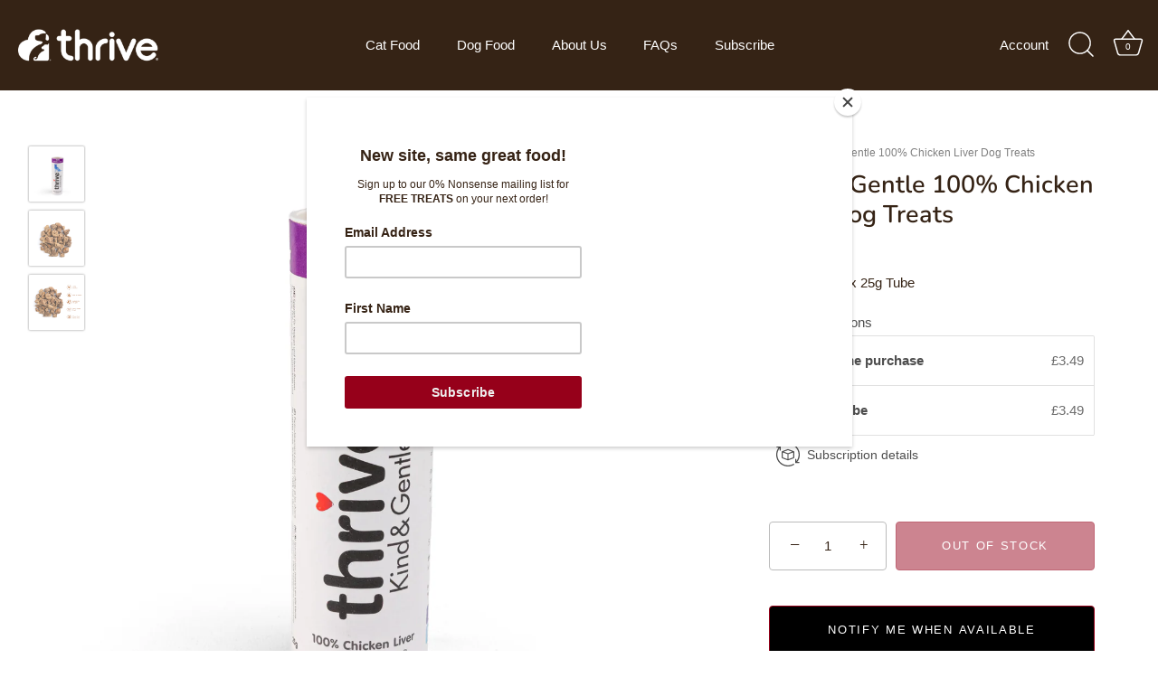

--- FILE ---
content_type: application/x-javascript; charset=utf-8
request_url: https://bundler.nice-team.net/app/shop/status/thrivepetfoods.myshopify.com.js?1769531592
body_size: -363
content:
var bundler_settings_updated='1724787943';

--- FILE ---
content_type: text/javascript; charset=utf-8
request_url: https://thrivepetfoods.com/products/kind-gentle-chicken-liver-dog-treats.js
body_size: 590
content:
{"id":7408274702415,"title":"Kind \u0026 Gentle 100% Chicken Liver Dog Treats","handle":"kind-gentle-chicken-liver-dog-treats","description":"\u003cp\u003eMade of 100% pure freeze-dried chicken liver, these treats are perfect bite-size pieces of health and taste for your dog. They are fantastic for recall training and generally keep your dog focused on you while out walking.\u003c\/p\u003e","published_at":"2024-04-29T14:09:31+01:00","created_at":"2024-04-29T14:09:31+01:00","vendor":"Thrive","type":"Treat","tags":["Adult","Chicken","Dog","Grain-free","Hypoallergenic","Puppy","Senior","Sensitive Stomach"],"price":349,"price_min":349,"price_max":349,"available":false,"price_varies":false,"compare_at_price":null,"compare_at_price_min":0,"compare_at_price_max":0,"compare_at_price_varies":false,"variants":[{"id":41570870067279,"title":"1 x 25g Tube","option1":"1 x 25g Tube","option2":null,"option3":null,"sku":"ST-TDKGCL","requires_shipping":true,"taxable":true,"featured_image":{"id":37389012566095,"product_id":7408274702415,"position":1,"created_at":"2024-04-30T18:13:34+01:00","updated_at":"2024-04-30T18:13:36+01:00","alt":null,"width":1296,"height":1296,"src":"https:\/\/cdn.shopify.com\/s\/files\/1\/0587\/3798\/3567\/files\/THRIVE_STTDKGCL_DOG_TREAT_1.jpg?v=1714497216","variant_ids":[41570870067279]},"available":false,"name":"Kind \u0026 Gentle 100% Chicken Liver Dog Treats - 1 x 25g Tube","public_title":"1 x 25g Tube","options":["1 x 25g Tube"],"price":349,"weight":25,"compare_at_price":null,"inventory_management":"shopify","barcode":"5023538100825","featured_media":{"alt":null,"id":29865081798735,"position":1,"preview_image":{"aspect_ratio":1.0,"height":1296,"width":1296,"src":"https:\/\/cdn.shopify.com\/s\/files\/1\/0587\/3798\/3567\/files\/THRIVE_STTDKGCL_DOG_TREAT_1.jpg?v=1714497216"}},"requires_selling_plan":false,"selling_plan_allocations":[{"price_adjustments":[{"position":1,"price":349}],"price":349,"compare_at_price":349,"per_delivery_price":349,"selling_plan_id":928284751,"selling_plan_group_id":"c422447eb108e0cb32514e9b9524f59ebf0b9a3b"},{"price_adjustments":[{"position":1,"price":349}],"price":349,"compare_at_price":349,"per_delivery_price":349,"selling_plan_id":928317519,"selling_plan_group_id":"c422447eb108e0cb32514e9b9524f59ebf0b9a3b"},{"price_adjustments":[{"position":1,"price":349}],"price":349,"compare_at_price":349,"per_delivery_price":349,"selling_plan_id":930316367,"selling_plan_group_id":"c422447eb108e0cb32514e9b9524f59ebf0b9a3b"}]}],"images":["\/\/cdn.shopify.com\/s\/files\/1\/0587\/3798\/3567\/files\/THRIVE_STTDKGCL_DOG_TREAT_1.jpg?v=1714497216","\/\/cdn.shopify.com\/s\/files\/1\/0587\/3798\/3567\/files\/THRIVE_STTDKGCL_DOG_TREAT_2.jpg?v=1714497216","\/\/cdn.shopify.com\/s\/files\/1\/0587\/3798\/3567\/files\/THRIVE_STTDKGCL_DOG_TREAT_3copy.jpg?v=1717428412"],"featured_image":"\/\/cdn.shopify.com\/s\/files\/1\/0587\/3798\/3567\/files\/THRIVE_STTDKGCL_DOG_TREAT_1.jpg?v=1714497216","options":[{"name":"Pack Size","position":1,"values":["1 x 25g Tube"]}],"url":"\/products\/kind-gentle-chicken-liver-dog-treats","media":[{"alt":null,"id":29865081798735,"position":1,"preview_image":{"aspect_ratio":1.0,"height":1296,"width":1296,"src":"https:\/\/cdn.shopify.com\/s\/files\/1\/0587\/3798\/3567\/files\/THRIVE_STTDKGCL_DOG_TREAT_1.jpg?v=1714497216"},"aspect_ratio":1.0,"height":1296,"media_type":"image","src":"https:\/\/cdn.shopify.com\/s\/files\/1\/0587\/3798\/3567\/files\/THRIVE_STTDKGCL_DOG_TREAT_1.jpg?v=1714497216","width":1296},{"alt":null,"id":29865081864271,"position":2,"preview_image":{"aspect_ratio":1.0,"height":4062,"width":4062,"src":"https:\/\/cdn.shopify.com\/s\/files\/1\/0587\/3798\/3567\/files\/THRIVE_STTDKGCL_DOG_TREAT_2.jpg?v=1714497216"},"aspect_ratio":1.0,"height":4062,"media_type":"image","src":"https:\/\/cdn.shopify.com\/s\/files\/1\/0587\/3798\/3567\/files\/THRIVE_STTDKGCL_DOG_TREAT_2.jpg?v=1714497216","width":4062},{"alt":null,"id":30188282773583,"position":3,"preview_image":{"aspect_ratio":1.0,"height":1296,"width":1296,"src":"https:\/\/cdn.shopify.com\/s\/files\/1\/0587\/3798\/3567\/files\/THRIVE_STTDKGCL_DOG_TREAT_3copy.jpg?v=1717428412"},"aspect_ratio":1.0,"height":1296,"media_type":"image","src":"https:\/\/cdn.shopify.com\/s\/files\/1\/0587\/3798\/3567\/files\/THRIVE_STTDKGCL_DOG_TREAT_3copy.jpg?v=1717428412","width":1296}],"requires_selling_plan":false,"selling_plan_groups":[{"id":"c422447eb108e0cb32514e9b9524f59ebf0b9a3b","name":"Subscribe ","options":[{"name":"Deliver every","position":1,"values":["4 weeks","8 weeks","12 weeks"]}],"selling_plans":[{"id":928284751,"name":"Every four weeks","description":"","options":[{"name":"Deliver every","position":1,"value":"4 weeks"}],"recurring_deliveries":true,"price_adjustments":[{"order_count":null,"position":1,"value_type":"percentage","value":0}]},{"id":928317519,"name":"Every eight weeks","description":"","options":[{"name":"Deliver every","position":1,"value":"8 weeks"}],"recurring_deliveries":true,"price_adjustments":[{"order_count":null,"position":1,"value_type":"percentage","value":0}]},{"id":930316367,"name":"Every twelve weeks","description":"","options":[{"name":"Deliver every","position":1,"value":"12 weeks"}],"recurring_deliveries":true,"price_adjustments":[{"order_count":null,"position":1,"value_type":"percentage","value":0}]}],"app_id":"Seal Subscriptions"}]}

--- FILE ---
content_type: application/x-javascript
request_url: https://app.sealsubscriptions.com/shopify/public/status/shop/thrivepetfoods.myshopify.com.js?1769531586
body_size: -156
content:
var sealsubscriptions_settings_updated='1767449202';

--- FILE ---
content_type: application/x-javascript
request_url: https://app.sealsubscriptions.com/shopify/public/status/shop/thrivepetfoods.myshopify.com.js?1769531591
body_size: -183
content:
var sealsubscriptions_settings_updated='1767449202';

--- FILE ---
content_type: text/javascript; charset=utf-8
request_url: https://thrivepetfoods.com/products/kind-gentle-chicken-liver-dog-treats.js
body_size: 945
content:
{"id":7408274702415,"title":"Kind \u0026 Gentle 100% Chicken Liver Dog Treats","handle":"kind-gentle-chicken-liver-dog-treats","description":"\u003cp\u003eMade of 100% pure freeze-dried chicken liver, these treats are perfect bite-size pieces of health and taste for your dog. They are fantastic for recall training and generally keep your dog focused on you while out walking.\u003c\/p\u003e","published_at":"2024-04-29T14:09:31+01:00","created_at":"2024-04-29T14:09:31+01:00","vendor":"Thrive","type":"Treat","tags":["Adult","Chicken","Dog","Grain-free","Hypoallergenic","Puppy","Senior","Sensitive Stomach"],"price":349,"price_min":349,"price_max":349,"available":false,"price_varies":false,"compare_at_price":null,"compare_at_price_min":0,"compare_at_price_max":0,"compare_at_price_varies":false,"variants":[{"id":41570870067279,"title":"1 x 25g Tube","option1":"1 x 25g Tube","option2":null,"option3":null,"sku":"ST-TDKGCL","requires_shipping":true,"taxable":true,"featured_image":{"id":37389012566095,"product_id":7408274702415,"position":1,"created_at":"2024-04-30T18:13:34+01:00","updated_at":"2024-04-30T18:13:36+01:00","alt":null,"width":1296,"height":1296,"src":"https:\/\/cdn.shopify.com\/s\/files\/1\/0587\/3798\/3567\/files\/THRIVE_STTDKGCL_DOG_TREAT_1.jpg?v=1714497216","variant_ids":[41570870067279]},"available":false,"name":"Kind \u0026 Gentle 100% Chicken Liver Dog Treats - 1 x 25g Tube","public_title":"1 x 25g Tube","options":["1 x 25g Tube"],"price":349,"weight":25,"compare_at_price":null,"inventory_management":"shopify","barcode":"5023538100825","featured_media":{"alt":null,"id":29865081798735,"position":1,"preview_image":{"aspect_ratio":1.0,"height":1296,"width":1296,"src":"https:\/\/cdn.shopify.com\/s\/files\/1\/0587\/3798\/3567\/files\/THRIVE_STTDKGCL_DOG_TREAT_1.jpg?v=1714497216"}},"requires_selling_plan":false,"selling_plan_allocations":[{"price_adjustments":[{"position":1,"price":349}],"price":349,"compare_at_price":349,"per_delivery_price":349,"selling_plan_id":928284751,"selling_plan_group_id":"c422447eb108e0cb32514e9b9524f59ebf0b9a3b"},{"price_adjustments":[{"position":1,"price":349}],"price":349,"compare_at_price":349,"per_delivery_price":349,"selling_plan_id":928317519,"selling_plan_group_id":"c422447eb108e0cb32514e9b9524f59ebf0b9a3b"},{"price_adjustments":[{"position":1,"price":349}],"price":349,"compare_at_price":349,"per_delivery_price":349,"selling_plan_id":930316367,"selling_plan_group_id":"c422447eb108e0cb32514e9b9524f59ebf0b9a3b"}]}],"images":["\/\/cdn.shopify.com\/s\/files\/1\/0587\/3798\/3567\/files\/THRIVE_STTDKGCL_DOG_TREAT_1.jpg?v=1714497216","\/\/cdn.shopify.com\/s\/files\/1\/0587\/3798\/3567\/files\/THRIVE_STTDKGCL_DOG_TREAT_2.jpg?v=1714497216","\/\/cdn.shopify.com\/s\/files\/1\/0587\/3798\/3567\/files\/THRIVE_STTDKGCL_DOG_TREAT_3copy.jpg?v=1717428412"],"featured_image":"\/\/cdn.shopify.com\/s\/files\/1\/0587\/3798\/3567\/files\/THRIVE_STTDKGCL_DOG_TREAT_1.jpg?v=1714497216","options":[{"name":"Pack Size","position":1,"values":["1 x 25g Tube"]}],"url":"\/products\/kind-gentle-chicken-liver-dog-treats","media":[{"alt":null,"id":29865081798735,"position":1,"preview_image":{"aspect_ratio":1.0,"height":1296,"width":1296,"src":"https:\/\/cdn.shopify.com\/s\/files\/1\/0587\/3798\/3567\/files\/THRIVE_STTDKGCL_DOG_TREAT_1.jpg?v=1714497216"},"aspect_ratio":1.0,"height":1296,"media_type":"image","src":"https:\/\/cdn.shopify.com\/s\/files\/1\/0587\/3798\/3567\/files\/THRIVE_STTDKGCL_DOG_TREAT_1.jpg?v=1714497216","width":1296},{"alt":null,"id":29865081864271,"position":2,"preview_image":{"aspect_ratio":1.0,"height":4062,"width":4062,"src":"https:\/\/cdn.shopify.com\/s\/files\/1\/0587\/3798\/3567\/files\/THRIVE_STTDKGCL_DOG_TREAT_2.jpg?v=1714497216"},"aspect_ratio":1.0,"height":4062,"media_type":"image","src":"https:\/\/cdn.shopify.com\/s\/files\/1\/0587\/3798\/3567\/files\/THRIVE_STTDKGCL_DOG_TREAT_2.jpg?v=1714497216","width":4062},{"alt":null,"id":30188282773583,"position":3,"preview_image":{"aspect_ratio":1.0,"height":1296,"width":1296,"src":"https:\/\/cdn.shopify.com\/s\/files\/1\/0587\/3798\/3567\/files\/THRIVE_STTDKGCL_DOG_TREAT_3copy.jpg?v=1717428412"},"aspect_ratio":1.0,"height":1296,"media_type":"image","src":"https:\/\/cdn.shopify.com\/s\/files\/1\/0587\/3798\/3567\/files\/THRIVE_STTDKGCL_DOG_TREAT_3copy.jpg?v=1717428412","width":1296}],"requires_selling_plan":false,"selling_plan_groups":[{"id":"c422447eb108e0cb32514e9b9524f59ebf0b9a3b","name":"Subscribe ","options":[{"name":"Deliver every","position":1,"values":["4 weeks","8 weeks","12 weeks"]}],"selling_plans":[{"id":928284751,"name":"Every four weeks","description":"","options":[{"name":"Deliver every","position":1,"value":"4 weeks"}],"recurring_deliveries":true,"price_adjustments":[{"order_count":null,"position":1,"value_type":"percentage","value":0}]},{"id":928317519,"name":"Every eight weeks","description":"","options":[{"name":"Deliver every","position":1,"value":"8 weeks"}],"recurring_deliveries":true,"price_adjustments":[{"order_count":null,"position":1,"value_type":"percentage","value":0}]},{"id":930316367,"name":"Every twelve weeks","description":"","options":[{"name":"Deliver every","position":1,"value":"12 weeks"}],"recurring_deliveries":true,"price_adjustments":[{"order_count":null,"position":1,"value_type":"percentage","value":0}]}],"app_id":"Seal Subscriptions"}]}